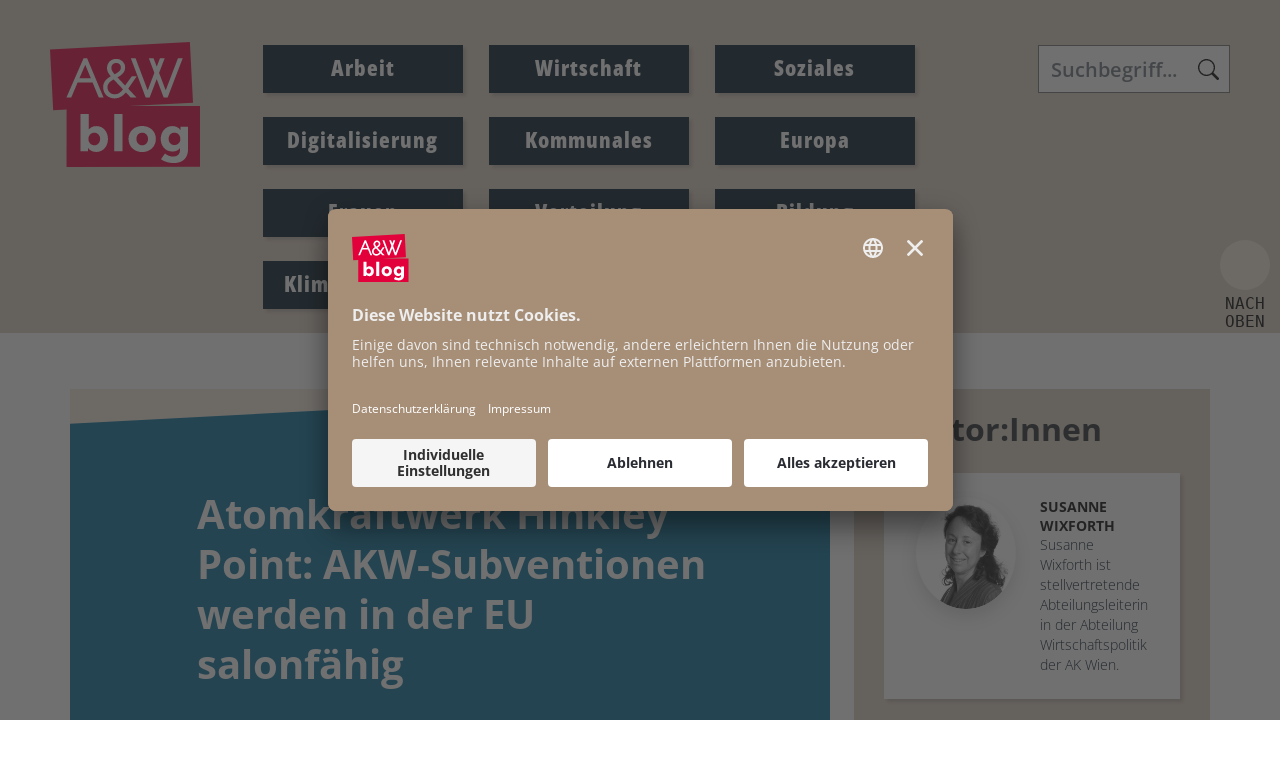

--- FILE ---
content_type: text/html; charset=UTF-8
request_url: https://www.awblog.at/Europa/atomkraftwerk-hinkley-point-akw-subventionen-werden-in-der-eu-
body_size: 10261
content:
<!DOCTYPE html>
<html class="" lang="de">
    <head>
    <meta charset="UTF-8">
    <meta name="viewport" content="width=device-width, initial-scale=1, shrink-to-fit=no" />
            <title>A&amp;W-Blog | AKW Hinkley Point: AKW-Subventionen werden salonf&auml;hig</title><meta name="description" content="Die EU-Kommission l&auml;sst Subventionen f&uuml;r Atomstrom nun wohl zu. 114 &euro; pro MWh sind mehr als aktuell in &Ouml;sterreich f&uuml;r Windstromanlagen gezahlt wird.">
<meta name="keywords" content="Strom,Wettbewerbsrecht,CO2-Emissionen,Energieversorgung,Subventionen,Europa,Wirtschaft" />
<meta property="og:url" content="https://www.awblog.at/Europa/atomkraftwerk-hinkley-point-akw-subventionen-werden-in-der-eu-">
<meta property="og:type" content="website">
<meta property="og:title" content="AKW Hinkley Point: AKW-Subventionen werden salonf&auml;hig">
<meta property="og:description" content="Die EU-Kommission l&auml;sst Subventionen f&uuml;r Atomstrom nun wohl zu. 114 &euro; pro MWh sind mehr als aktuell in &Ouml;sterreich f&uuml;r Windstromanlagen gezahlt wird.">
<meta property="og:locale" content="de_DE">
    <meta property="og:image" content="https://www.awblog.at/Leugnen_Logo_1200-x-630px.jpg"/>
    <meta property="og:image:width" content="" />
    <meta property="og:image:height" content="" />
    <meta property="og:image:infotext" content="" />
<meta name="twitter:card" content="summary">
<meta name="twitter:site" content="@Arbeiterkammer">
<meta name="twitter:url" content="https://www.awblog.at/Europa/atomkraftwerk-hinkley-point-akw-subventionen-werden-in-der-eu-">
            
    <link rel="stylesheet" href="/static/KIT/files/css/gtx-custom.css" media="all" />
        <!-- Font Awesome -->
    <script src="/static/KIT/files/js/fa.min.pretty.sel.js"></script>
            <script src="/static/KIT/files/js/scripts_header.js"></script>
        <link rel="stylesheet" href="/static/KIT/files/css/style.css" media="all" />
            <link rel="stylesheet" href="/css/Custom-CSS-2025-07-21.css" media="all" />
        




<style id="root-variables-override">
:root {
  --bs-primary: #e4013a;
  --bs-secondary: #011627;
  --bs-light: #f5ebe0;
  --bs-dark: #ddcec0;
  --gtx-color-1: #036e9a;
  --gtx-color-2: #011627;
  --bs-primary-rgb: 228, 1, 58;
  --bs-secondary-rgb: 1, 22, 39;
  --bs-light-rgb: 245, 235, 224;
  --bs-dark-rgb: 221, 206, 192;
  --gtx-color-1-rgb: 3, 110, 154;
  --gtx-color-2-rgb: 1, 22, 39;
  --gtx-h1-color: #ffffff;
  --gtx-h2-color: #e4013a;
  --gtx-h3-color: #e4013a;
  --gtx-h4-color: #e4013a;
  --gtx-h5-color: #e4013a;
}
</style>

            <!-- favicon -->
        <link rel="shortcut icon" href="/AWblog-RGB_favicon.png" type="image/x-icon">
                            <script id="usercentrics-cmp" src="https://app.usercentrics.eu/browser-ui/latest/loader.js" data-settings-id="RvgORsNEi9e54d" async></script>

        
        <link rel="preconnect" href="//privacy-proxy.usercentrics.eu">
        <link rel="preload" href="//privacy-proxy.usercentrics.eu/latest/uc-block.bundle.js" as="script">
        <script type="application/javascript" src="https://privacy-proxy.usercentrics.eu/latest/uc-block.bundle.js"></script>
        
        <script>
            uc.reloadOnOptIn('BJz7qNsdj-7'); // YouTube
            uc.reloadOnOptIn('HyEX5Nidi-m'); // Vimeo
            //for Riddle implement custom reload, because it's not supported
            var initialRiddleConsent = null;
            function handleUCUIInitialized() {
                // Retrieve the consent status for Riddle service
                var serviceInfo = window.UC_UI.getServicesBaseInfo();
                initialRiddleConsent = (serviceInfo.find(e => e.name == 'Riddle') ? serviceInfo.find(e => e.name == 'Riddle').consent.status : false);
            }

            function handleCMPEvent() {
                var serviceInfo = window.UC_UI.getServicesBaseInfo();
                var currentRiddleConsent = (serviceInfo.find(e => e.name == 'Riddle') ? serviceInfo.find(e => e.name == 'Riddle').consent.status : false);

                // Check if consent for Riddle service has changed since UC UI initialization and reload the page if it's revoked
                if (currentRiddleConsent !== initialRiddleConsent) {
                    initialRiddleConsent = currentRiddleConsent; // Update initial consent status
                    if (!currentRiddleConsent) {
                        window.location.reload();
                    }
                }
            }
            window.addEventListener('UC_UI_INITIALIZED', handleUCUIInitialized);
            window.addEventListener('UC_UI_CMP_EVENT', handleCMPEvent);
        </script>
        
                                        <!-- Matomo -->
  <script type="text/javascript">
    var _paq = window._paq = window._paq || [];
    /* tracker methods like "setCustomDimension" should be called before "trackPageView" */
    _paq.push(["setExcludedQueryParams", ["fbclid"]]);
    _paq.push(['trackPageView']);
    _paq.push(['enableLinkTracking']);
    (function() {
      var u="https://piwik.arbeiterkammer.at/";
      _paq.push(['setTrackerUrl', u+'matomo.php']);
      _paq.push(['setSiteId', "749"]);
      var d=document, g=d.createElement('script'), s=d.getElementsByTagName('script')[0];
      g.async=true; g.src=u+'matomo.js'; s.parentNode.insertBefore(g,s);
    })();
  </script>
</head>
    <body class="kit-onepager onepager-page ak-website-kit-publish content-page" style="overflow-x: hidden">

                                                <header id="topnav" class="defaultscroll  ">
    <div class="container">
        <!-- Logo container-->    <a class="logo logo1" href="/index.html">                    <img loading="lazy" src="/img/AWblog-4c.svg" class="logo-light-mode" alt="Logo A&amp;W-Blog &copy; A&amp;W-Blog" title=" &copy; A&amp;W-Blog">            </a>                        <!-- Logo End -->
                <!-- End Logo container-->
        <div class="menu-extras">
            <div class="menu-item">
                <!-- Mobile menu toggle-->
                <button class="navbar-toggle" id="toToggle" onclick="toggleMenu()">
                    <div class="lines">
                        <span></span>
                        <span></span>
                        <span></span>
                    </div>Menü
                </button>
                                <button class="search-toggle" data-bs-toggle="collapse" data-bs-target="#search-box-mobile" aria-expanded="true">
                    <svg xmlns="http://www.w3.org/2000/svg" width="20" height="20" fill="currentColor" class="bi bi-search" viewBox="0 0 16 16">
                      <path d="M11.742 10.344a6.5 6.5 0 1 0-1.397 1.398h-.001c.03.04.062.078.098.115l3.85 3.85a1 1 0 0 0 1.415-1.414l-3.85-3.85a1.007 1.007 0 0 0-.115-.1zM12 6.5a5.5 5.5 0 1 1-11 0 5.5 5.5 0 0 1 11 0z"></path>
                    </svg>
                </button>
                                <!-- End mobile menu toggle-->
            </div>
        </div>
                        <div id="navigation">
            <!-- Navigation Menu-->
            <div class="navigation-menu text-dark link-hover-primary">
                                                                                <ul>
		<li class=""><a href="/Arbeit/Arbeit" class="text-dark link-hover-primary">Arbeit</a></li><li class=""><a href="/Wirtschaft/Wirtschaft" class="text-dark link-hover-primary">Wirtschaft</a></li><li class=""><a href="/Soziales/Soziales" class="text-dark link-hover-primary">Soziales</a></li><li class=""><a href="/Digitalisierung/Digitalisierung" class="text-dark link-hover-primary">Digitalisierung</a></li><li class=""><a href="/Kommunales/Kommunales" class="text-dark link-hover-primary">Kommunales</a></li><li class=""><a href="/Europa/Europa" class="text-dark link-hover-primary">Europa</a></li><li class=""><a href="/Frauen/Frauen" class="text-dark link-hover-primary">Frauen</a></li><li class=""><a href="/Verteilung/Verteilung" class="text-dark link-hover-primary">Verteilung</a></li><li class=""><a href="/Bildung/Bildung" class="text-dark link-hover-primary">Bildung</a></li><li class=""><a href="/klima-energie/klima-energie" class="text-dark link-hover-primary">Klima & Energie</a></li>				</ul>
		                                                    <div id="search-box" class="search-input-navigation-wrapper header-box">
                        <form class="form-inline search" action="/Suchergebnis">
                            <input name="q" id="header-search-input" class="form-control search-field" type="text" placeholder="Suchbegriff..." aria-label="Search">
                        </form>
                    </div>
                            </div>

            <!--end navigation menu-->
        </div>
                <div id="mobile-navigation"  style="display: none;">
                <div class="navigation-buttons"></div>
            <div class="navigation-menu">
                                    <ul>
                        <li class=""><a href="/Arbeit/Arbeit">Arbeit</a></li><li class=""><a href="/Wirtschaft/Wirtschaft">Wirtschaft</a></li><li class=""><a href="/Soziales/Soziales">Soziales</a></li><li class=""><a href="/Digitalisierung/Digitalisierung">Digitalisierung</a></li><li class=""><a href="/Kommunales/Kommunales">Kommunales</a></li><li class=""><a href="/Europa/Europa">Europa</a></li><li class=""><a href="/Frauen/Frauen">Frauen</a></li><li class=""><a href="/Verteilung/Verteilung">Verteilung</a></li><li class=""><a href="/Bildung/Bildung">Bildung</a></li><li class=""><a href="/klima-energie/klima-energie">Klima & Energie</a></li>                        
                                                
		                                    </ul>
                            </div>
        </div>
            <div id="search-box-mobile" class="search-input-header-wrapper header-box collapse">
                <form class="form-inline search" action="/Suchergebnis">
                    <input name="q" id="header-search-input" class="form-control search-field" type="text" placeholder="Suchbegriff..." aria-label="Search">
                </form>
            </div>
        <!--end navigation-->
            </div>
    <!--end container-->
</header>
<!--end navigation menu-->
</div>
                                            <section id="kit-grid-2413624" class="section kit-grid-section   ">
    <div class="kit-grid-content  container bgcolor ">
                <div class="row ">
                                                                            <div id="kit-grid-2413624-container-1" class="kit-grid-container kit-grid-container-1  col-md-8 col-sm-12   bg-light content-container ">
                    <section class="kittextelement content-header">
<div class="kittextelement-body alohalinkcolor"><h1>Atomkraftwerk Hinkley Point: AKW-Subventionen werden in der EU salonfähig</h1></div>
</section><div class="article-share ">
<button class="btn btn-outline-primary btn-lg no-icon" type="button" data-bs-toggle="dropdown">
<i class="fa-light fa-share-nodes"></i> Beitrag teilen
</button>
<div class="dropdown-menu px-4" id="d-m-2413617">
<div class="curve"></div>
<a class="dropdown-item" target="_blank" rel="noopener noreferer" href="https://www.facebook.com/sharer/sharer.php?u=https://www.awblog.at/Europa/atomkraftwerk-hinkley-point-akw-subventionen-werden-in-der-eu-"><i class="fa-brands fa-facebook"></i> <span>Facebook</span></a><br><a class="dropdown-item" target="_blank" rel="noopener noreferer" href="https://bsky.app/intent/compose?text=AKW+Hinkley+Point%3A+AKW-Subventionen+werden+salonf%C3%A4hig%3Cbr%3E%3Cbr%3Ehttps%3A%2F%2Fwww.awblog.at%2FEuropa%2Fatomkraftwerk-hinkley-point-akw-subventionen-werden-in-der-eu-"><i class="fa-brands fa-bluesky"></i> <span>Bluesky</span></a><br><a class="dropdown-item" target="_blank" rel="noopener noreferer" href="https://www.linkedin.com/shareArticle?mini=true&url=https://www.awblog.at/Europa/atomkraftwerk-hinkley-point-akw-subventionen-werden-in-der-eu-&title=AKW+Hinkley+Point%3A+AKW-Subventionen+werden+salonf%C3%A4hig&summary=&source="><i class="fa-brands fa-linkedin"></i> <span>LinkedIn</span></a><br><span id="whatsapp-2413617" style="display:none"><a class="dropdown-item" target="_blank" rel="noopener noreferer" data-action="share/whatsapp/share" href="whatsapp://send?text=AKW+Hinkley+Point%3A+AKW-Subventionen+werden+salonf%C3%A4hig+https://www.awblog.at/Europa/atomkraftwerk-hinkley-point-akw-subventionen-werden-in-der-eu-"><i class="fa-brands fa-whatsapp"></i> <span>Whatsapp</span></a><br></span><a class="dropdown-item" target="_blank" rel="noopener noreferer" href="mailto:?subject=Schon%20gelesen%3F&body=AKW Hinkley Point: AKW-Subventionen werden salonf&auml;hig%20https://www.awblog.at/Europa/atomkraftwerk-hinkley-point-akw-subventionen-werden-in-der-eu-"><i class="fa-solid fa-envelope"></i> <span>Mail</span></a></div>
</div>
<script>if(/Mobi/.test(navigator.userAgent)){document.getElementById('whatsapp-2413617').style.display=null}</script><div class="overview-box print-box">
    <div class="overview-box-headline"></div>
    <ul id="linkboxul-2413609" class="list linkbox-list">
        <li>
    <a data-toggle="tooltip"
        href="javascript:window.print()"
        title='Als PDF speichern: Im Druckfenster bei Ziel "Als PDF speichern" auswählen und Datei auf PC abspeichern'
        class="kit-print-link"
    >
        drucken    </a>
</li>    </ul>
</div>
<section class="author-section kit-author-overview-container  "><div class="container">
<div class="row" id="author-overview-data-container-2413615">
<div class="kit-author-overview-item   mt-4 pt-2" id="author-2413615-page-92748" data-page-body-css-class="">
<a href="/author/W/Susanne-Wixforth"><div class="teaser-card row team text-center"><div class="teaser-media col pt-0"><img loading="lazy" src="https://www.awblog.at/GenticsImageStore/416/416/cropandresize/smart/0/0/500/500/wp-content/uploads/2017/11/wixforth_susanne_500x500.png" alt="" title="Foto: " class="img-fluid avatar avatar-ex-large rounded-circle shadow"></div><div class="card-body col pt-0"><h3 class="card-title  text-" id="kitauthor-page-heading-2413615-92748"> <strong>Susanne</strong>  <strong>Wixforth</strong></h3></div></div></a></div>
</div>
</div>
</section>
<div class="kitarticlepageinfos"><div class="date">
30. September 2014</div>
</div><section class="kittextelement content-body">
<div class="kittextelement-body alohalinkcolor"><p style="text-align: justify;">Am 1. Oktober – also heute &#8211; will Vizepräsident und Wettbewerbskommissar Almunia seinen EU-KollegInnen eine 35-jährige Betriebsbeihilfe zur Genehmigung vorlegen. Für diesen Zeitraum bietet Großbritannien zwei Großkonzernen, nämlich Siemens und Electricité de France an, für den Bau und den Betrieb des AKW Hinkley Point C einen fixen Abnahmepreis für Strom zu zahlen. Dieser ist unabhängig vom Marktpreis und wird jährlich an den Verbraucherpreisindex wertangepasst. Ein Danaergeschenk, das die scheidende EU-Kommission den EU-BürgerInnen hinterlassen will.</p><p style="text-align: justify;"><!--more--></p><h2 style="text-align: justify;">Das Beihilferecht</h2><p style="text-align: justify;">Blickt man in den Vertrag über die Arbeitsweise der EU (AEUV), so ergibt sich  aus Art 107, dass Beihilfen zugunsten von bestimmten Unternehmen oder Unternehmenszweigen verboten sind. Ausnahmen von diesem zunächst absolut scheinenden Verbot können gemacht werden, wenn die Subventionierung von Projekten zu einer Verbesserung des Umweltschutzes im weitesten Sinne führt. Beispiel dafür ist die Erzeugung von Strom aus erneuerbaren Energiequellen. Dies ist in den EU-Beihilfenleitlinien für Umweltschutz und Energie festgeschrieben. Und so verläuft auch die Argumentationslinie der britischen Regierung: Danach wird das neue Atomkraftwerk „sauberen“ Strom liefern, weil er mit weniger CO2-Ausstoß produziert wird. Damit, so die Argumentation, erfülle das Kraftwerk gleichzeitig Aufgaben der Daseinsvorsorge, indem es einerseits CO2-neutralen Strom liefere, andererseits Versorgungssicherheit biete.</p><h2 style="text-align: justify;"><strong>Ausnahmen im Fall Hinkley Point nicht gerechtfertigt</strong></h2><p style="text-align: justify;">Dass dem nicht so ist, geht unter anderem aus einer Studie der Universität für Bodenkultur hervor. Die Reduktion der Treibhausgasemissionen ist selbst dann vernachlässigbar gering, wenn die gesamte fossile Stromerzeugung auf Strom aus AKWs umgestellt wird. Denn den Einsparungen stehen ungleich höhere Folgekosten gegenüber, allein durch die Problematik der Endlagerung der Brennstäbe. Aber auch das Verursacherprinzip, dessen Einhaltung eine wesentliche Voraussetzung für die Gewährung von Beihilfen ist, wird durch das Projekt nicht berücksichtigt: Sämtliche Folgekosten, wie Kostentragung für Unfälle und Folgeschäden oder Stilllegung sind nicht eingepreist, sondern werden sozialisiert, dh im Fall des (Un)Falles auf die SteuerzahlerInnen und zukünftigen Generationen übertragen. Somit ist selbst der staatlich subventionierte Fixpreis ein fiktiver Preis. Liegt dieser mit rund 114 Euro pro Megawattstunde (MWh) bereits deutlich über dem für 2015 festgelegten Einspeisetarif für Windstromanlagen von 92,7 Euro je MWh in Österreich, würde der tatsächliche Marktpreis für Atomstrom bei Einpreisung der hochgerechneten Kosten allein für die Endlagerung um ein Vielfaches höher liegen. Womit sich die Stromerzeugung durch ein Atomkraftwerk nicht nur als ökologischer, sondern auch als ökonomischer Wahnsinn erweist.</p><p style="text-align: justify;">Aus diesen Gründen hegte wohl auch die EU-Kommission zunächst große Bedenken und eröffnete im Dezember 2013 ein <a target='_self' class='' data-gentics-aloha-repository='com.gentics.aloha.GCN.Page' data-gentics-aloha-object-id='10007.94278' href="/Allgemein/atomstrom_billige-alternative-oder-teures-subventionsobjekt">Beihilfeverfahren gegen Großbritannien</a>. Doch stehen große wirtschaftliche Interessen auf dem Spiel, die ungeachtet der möglichen massiven Folgeschäden für Gesundheit und Umwelt zu einer Kehrtwendung um 180 Grad geführt haben. Seit Fukushima ist klar: Die staatliche Förderung von Atomstrom ist keine nachhaltige politische Energie- und Umweltstrategie, weil sie die Allgemeinheit mit völlig unvorhersehbaren Folgekosten belastet. Sie ist damit auch mit Art 191 (2) AEUV unvereinbar, wonach die Umweltpolitik auf den Grundsätzen der Vorsorge und Vorbeugung beruht<strong>, </strong>und für Umweltbeeinträchtigungen der Verursacher haftet und zahlt (Verursacherprinzip).</p><h2 style="text-align: justify;"><strong>50% der EU-KommissarInnen sind entscheidend</strong></h2><p style="text-align: justify;">Nun erfolgt eine Revision dieser Grundsätze durch Einzelentscheidung der EU-Kommission, statt auf Basis von EU-Gesetzgebung, die von Rat und Parlament genehmigt wurde<strong>. </strong>Vertragswidrige Beihilfen für Nuklearenergie werden auf diese Weise mit einfacher Mehrheit der EU-KommissarInnen statt durch demokratische Entscheidung beschlossen, um eine offene Diskussion der Gesellschaft zu vermeiden. Dadurch wird ein Präzedenzfall für weitere Nuklearenergie-Projekte geschaffen, die bereits in der „Pipeline“ warten, wie zB in Polen.</p><p style="text-align: justify;">Die Hoffnung stirbt zuletzt: Vielleicht zögern die EU-KommissarInnen doch, mit einem Handstreich die Pionierarbeit der EU bei der Entwicklung erneuerbarer Energien und Energieeffizienz über Bord zu werfen. Vielleicht findet sich im Fall einer Genehmigung des britischen Atomstromförderprogramms ein Mitgliedstaat, wie bspw Österreich, wo die BürgerInnen schon vor Jahrzehnten gegen die Produktion von Atomstrom gestimmt haben, der gegen die Entscheidung beim Europäischen Gerichtshof vorgeht – so wie dies in den Medien kolportiert wurde.</p></div>
</section><div class="kittaglist ">
                <a href="/Dynamische-Tags-Uebersichtsseite.html?tag=Strom"><span class="badge bg-primary">Strom</span></a>
            <a href="/Dynamische-Tags-Uebersichtsseite.html?tag=Wettbewerbsrecht"><span class="badge bg-primary">Wettbewerbsrecht</span></a>
            <a href="/Dynamische-Tags-Uebersichtsseite.html?tag=CO2-Emissionen"><span class="badge bg-primary">CO2-Emissionen</span></a>
            <a href="/Dynamische-Tags-Uebersichtsseite.html?tag=Energieversorgung"><span class="badge bg-primary">Energieversorgung</span></a>
            <a href="/Dynamische-Tags-Uebersichtsseite.html?tag=Subventionen"><span class="badge bg-primary">Subventionen</span></a>
            <a href="/Dynamische-Tags-Uebersichtsseite.html?tag=Europa"><span class="badge bg-primary">Europa</span></a>
            <a href="/Dynamische-Tags-Uebersichtsseite.html?tag=Wirtschaft"><span class="badge bg-primary">Wirtschaft</span></a>
    </div><div class="article-share ">
<button class="btn btn-outline-primary btn-lg no-icon" type="button" data-bs-toggle="dropdown">
<i class="fa-light fa-share-nodes"></i> Beitrag teilen
</button>
<div class="dropdown-menu px-4" id="d-m-2413618">
<div class="curve"></div>
<a class="dropdown-item" target="_blank" rel="noopener noreferer" href="https://www.facebook.com/sharer/sharer.php?u=https://www.awblog.at/Europa/atomkraftwerk-hinkley-point-akw-subventionen-werden-in-der-eu-"><i class="fa-brands fa-facebook"></i> <span>Facebook</span></a><br><a class="dropdown-item" target="_blank" rel="noopener noreferer" href="https://bsky.app/intent/compose?text=AKW+Hinkley+Point%3A+AKW-Subventionen+werden+salonf%C3%A4hig%3Cbr%3E%3Cbr%3Ehttps%3A%2F%2Fwww.awblog.at%2FEuropa%2Fatomkraftwerk-hinkley-point-akw-subventionen-werden-in-der-eu-"><i class="fa-brands fa-bluesky"></i> <span>Bluesky</span></a><br><a class="dropdown-item" target="_blank" rel="noopener noreferer" href="https://www.linkedin.com/shareArticle?mini=true&url=https://www.awblog.at/Europa/atomkraftwerk-hinkley-point-akw-subventionen-werden-in-der-eu-&title=AKW+Hinkley+Point%3A+AKW-Subventionen+werden+salonf%C3%A4hig&summary=&source="><i class="fa-brands fa-linkedin"></i> <span>LinkedIn</span></a><br><span id="whatsapp-2413618" style="display:none"><a class="dropdown-item" target="_blank" rel="noopener noreferer" data-action="share/whatsapp/share" href="whatsapp://send?text=AKW+Hinkley+Point%3A+AKW-Subventionen+werden+salonf%C3%A4hig+https://www.awblog.at/Europa/atomkraftwerk-hinkley-point-akw-subventionen-werden-in-der-eu-"><i class="fa-brands fa-whatsapp"></i> <span>Whatsapp</span></a><br></span><a class="dropdown-item" target="_blank" rel="noopener noreferer" href="mailto:?subject=Schon%20gelesen%3F&body=AKW Hinkley Point: AKW-Subventionen werden salonf&auml;hig%20https://www.awblog.at/Europa/atomkraftwerk-hinkley-point-akw-subventionen-werden-in-der-eu-"><i class="fa-solid fa-envelope"></i> <span>Mail</span></a></div>
</div>
<script>if(/Mobi/.test(navigator.userAgent)){document.getElementById('whatsapp-2413618').style.display=null}</script><div class="overview-box print-box">
    <div class="overview-box-headline"></div>
    <ul id="linkboxul-2413627" class="list linkbox-list">
        <li>
    <a data-toggle="tooltip"
        href="javascript:window.print()"
        title='Als PDF speichern: Im Druckfenster bei Ziel "Als PDF speichern" auswählen und Datei auf PC abspeichern'
        class="kit-print-link"
    >
        drucken    </a>
</li>    </ul>
</div>

            </div>
                                                                            <div id="kit-grid-2413624-container-2" class="kit-grid-container kit-grid-container-2  col-md-4 col-sm-12   right-col  pe-0 ps-4 ">
                    <section class="author-section kit-author-overview-container  "><div class="container">
<div class="col-12 headline-wrapper">
<h2 class="fw-bold lh-1 text-lefta text-" id="kitauthoroverview-heading-2413629">Autor:Innen</h2>
</div>
<div class="row" id="author-overview-data-container-2413629">
<div class="kit-author-overview-item   mt-4 pt-2" id="author-2413629-page-92748" data-page-body-css-class="">
<a href="/author/W/Susanne-Wixforth"><div class="teaser-card row team text-center"><div class="teaser-media col pt-0"><img loading="lazy" src="https://www.awblog.at/GenticsImageStore/416/416/cropandresize/smart/0/0/500/500/wp-content/uploads/2017/11/wixforth_susanne_500x500.png" alt="" title="Foto: " class="img-fluid avatar avatar-ex-large rounded-circle shadow"></div><div class="card-body col pt-0"><h3 class="card-title  text-" id="kitauthor-page-heading-2413629-92748"> <strong>Susanne</strong>  <strong>Wixforth</strong></h3><div class='card-text  alohalinkcolor'>Susanne Wixforth ist stellvertretende Abteilungsleiterin in der Abteilung Wirtschaftspolitik der AK Wien.</div></div></div></a></div>
</div>
</div>
</section>








<section class="teaser-section kit-teaser-overview-container readmore-overview "><div class="container">



<div class="row teaser_row" id="teaser-overview-data-container-2413614">

</div>

</div>
</section>
<section class="kittextelement newsletter">
<div class="kittextelement-body alohalinkcolor"><p>Nichts mehr verpassen!<br style="">Jetzt zu unserem Newsletter anmelden!</p>                                                                                                            <div data-newsletter='{"endpoint":"https:\/\/nleinstellungen.arbeiterkammer.at\/form\/render\/blog_hoch","mandant":1011770,"topics":[],"lists":[]}'></div>
                                                    <script src="https://nleinstellungen.arbeiterkammer.at/build/embed/embed.js"></script>
                <p><br></p></div>
</section>
            </div>
                                                                            <div id="kit-grid-2413624-container-3" class="kit-grid-container kit-grid-container-3  d-none col-sm-12    ">
                    
            </div>
                    </div>
    </div>
</section>
            <!-- Bootstrap Modal -->
<div class="modal fade awblog-popup" id="scrollModal" tabindex="-1" aria-labelledby="scrollModalLabel" aria-hidden="true">
  <div class="modal-dialog modal-dialog-centered" id="modalStyle">
    <div class="modal-content">
        <div class="floating-close-box position-absolute top-0 end-0">
            <button type="button" class="btn-close" data-bs-dismiss="modal" aria-label="Schließen"></button>
        </div>
        <div class="modal-body" id="scrollModalBody">
            <section class="kittextelement newsletter">
<div class="kittextelement-body alohalinkcolor"><p style="">Nichts mehr verpassen!<br style="">Jetzt zu unserem Newsletter anmelden!</p>                                                                                                            <div data-newsletter='{"endpoint":"https:\/\/nleinstellungen.arbeiterkammer.at\/form\/render\/blog_hoch","mandant":1011770,"topics":[],"lists":[]}'></div>
                                                    <script src="https://nleinstellungen.arbeiterkammer.at/build/embed/embed.js"></script>
                </div>
</section>
        </div>
    </div>
  </div>
</div>

<script>
    document.addEventListener("DOMContentLoaded", function() {
        let scrollModal = document.getElementById("scrollModal");
        let scrollToast = document.getElementById("scrollToast");

        // show pop up (modal or toast) one time per session after scrolling 80% of the screen
        if ((scrollModal != null || scrollToast != null) && !sessionStorage.getItem("awblogPopupClosed")) {
            let scrollPopupShown = false;

            window.addEventListener("scroll", function() {
                const scrollTop = window.scrollY;
                const docHeight = document.documentElement.scrollHeight - window.innerHeight;
                const scrollPercent = (scrollTop / docHeight) * 100;

                if (scrollPercent >= 80 && !scrollPopupShown) {
                    scrollPopupShown = true;
                    let scrollModal = document.getElementById("scrollModal");
                    let scrollToast = document.getElementById("scrollToast");
                    if (scrollModal != null) {
                        const modal = new bootstrap.Modal(scrollModal);
                        modal.show();
                        scrollModal.addEventListener("hidden.bs.modal", function() {
                            sessionStorage.setItem("awblogPopupClosed", "true");
                        });
                    } else if (scrollToast != null) {
                        const toast = new bootstrap.Toast(scrollToast, {
                            autohide: false
                        });
                        toast.show();
                        scrollToast.addEventListener("hidden.bs.toast", function() {
                            sessionStorage.setItem("awblogPopupClosed", "true");
                        });
                    }
                }
            });
        }
    });
</script>
                                            <script src="/static/KIT/files/js/scripts_footer.js"></script>
                            <footer class="footer footer2 bg-dark py-4  ">
    <div class="container">
        <section id="kit-grid-1982199" class="section kit-grid-section py-4 d-flex flex-md-row flex-column-reverse  ">
    <div class="kit-grid-content  container bgcolor ">
                <div class="row ">
                                                                            <div id="kit-grid-1982199-container-1" class="kit-grid-container kit-grid-container-1  col-md-8 col-sm-12    ">
                    <section class="kittextelement ">
<div class="kittextelement-body alohalinkcolor"><a href="https://www.facebook.com/arbeit.wirtschaft/?locale=de_DE" target='_blank' rel='noopener noreferrer'    class="fs-4 pe-4"
><i class="fa-brands fa-facebook-f"></i></a><a href="https://bsky.app/profile/did:plc:qdygmdpum2jqwttah5lgfmj4" target='_blank' rel='noopener noreferrer'    class="fs-4 pe-4"
><i class="fa-brands fa-bluesky"></i></a><a href="https://www.linkedin.com/showcase/aundw/" target='_blank' rel='noopener noreferrer'    class="fs-4 pe-4"
><i class="fa-brands fa-linkedin"></i></a><p>&nbsp;</p></div>
</section><section class="kittextelement ">
<div class="kittextelement-body alohalinkcolor"><p style="">© 2025 AK Wien | Prinz-Eugen-Straße 20-22, 1040 Wien, +43 1 501 65-0<br style=""></p></div>
</section><section id="kit-grid-1983446" class="section kit-grid-section   ">
    <div class="kit-grid-content  container bgcolor ">
                <div class="row ">
                                                                            <div id="kit-grid-1983446-container-1" class="kit-grid-container kit-grid-container-1  col-md-4 col-sm-12    ">
                    <section class="kittextelement ">
<div class="kittextelement-body alohalinkcolor"><p><a target='_self' class='' data-gentics-aloha-repository='com.gentics.aloha.GCN.Page' data-gentics-aloha-object-id='10007.96670' href="/ueberdiesenblog/Der-Name-ist-Programm">Der Name ist Programm</a></p><p style=""><a target='_self' class='' data-gentics-aloha-repository='com.gentics.aloha.GCN.Page' data-gentics-aloha-object-id='10007.96671' href="/ueberdiesenblog/Das-Magazin">A&amp;W Magazin</a></p><p style=""><a target='_self' class='' data-gentics-aloha-repository='com.gentics.aloha.GCN.Page' data-gentics-aloha-object-id='10007.96673' href="/ueberdiesenblog/Geschichte">Geschichte</a><br style=""></p></div>
</section>
            </div>
                                                                            <div id="kit-grid-1983446-container-2" class="kit-grid-container kit-grid-container-2  col-md-4 col-sm-12    ">
                    <section class="kittextelement ">
<div class="kittextelement-body alohalinkcolor"><p style=""><a target='_self' class='' data-gentics-aloha-repository='com.gentics.aloha.GCN.Page' data-gentics-aloha-object-id='10007.83999' href="/author/Alle-Autor-innen.html">Autor:innen<br/></a></p><p style=""><a target='_self' class='' data-gentics-aloha-repository='com.gentics.aloha.GCN.Page' data-gentics-aloha-object-id='10007.85183' href="/Newsletter.html">Newsletter</a></p><p style=""><a target='_self' class='' data-gentics-aloha-repository='com.gentics.aloha.GCN.Page' data-gentics-aloha-object-id='10007.96674' href="/ueberdiesenblog/Open-Access-Zielsetzung-und-Verwendung">Open Access</a><br style=""></p></div>
</section>
            </div>
                                                                            <div id="kit-grid-1983446-container-3" class="kit-grid-container kit-grid-container-3  col-md-4 col-sm-12    ">
                    <section class="kittextelement ">
<div class="kittextelement-body alohalinkcolor"><p><a target='_self' class='' data-gentics-aloha-repository='com.gentics.aloha.GCN.Page' data-gentics-aloha-object-id='10007.96675' href="/ueberdiesenblog/Kontakt">Kontakt</a></p><p style=""><a target='_blank' rel='noopener noreferrer' class='' data-gentics-gcn-url='https://wien.arbeiterkammer.at/Impressum.html' href="https://wien.arbeiterkammer.at/Impressum.html">Impressum</a></p><p style=""><a target='_blank' rel='noopener noreferrer' class='' data-gentics-gcn-url='https://wien.arbeiterkammer.at/Datenschutz.html' href="https://wien.arbeiterkammer.at/Datenschutz.html">Datenschutz</a><br style=""></p></div>
</section><a href="#" onClick="UC_UI.showSecondLayer();">Cookie-Einstellungen</a>
            </div>
                    </div>
    </div>
</section>

            </div>
                                                                            <div id="kit-grid-1982199-container-2" class="kit-grid-container kit-grid-container-2  col-md-4 col-sm-12   about ">
                    <section class="kittextelement ">
<div class="kittextelement-body alohalinkcolor"><h4 id="heading__heading_Ueber_diesen_BlogUeber_diesen_Blog">Über diesen Blog</h4><p style=""><b>Hintergründe, Argumente &amp; Fakten zu aktuellen Debatten</b></p><p style="">A&amp;W Blog leuchtet Hintergründe aus und hält mit Fakten dem Mainstream kritisch gegen.&nbsp;</p><p style="">Dabei beziehen wir klar Position: Auf Seiten der arbeitenden Menschen.<br style=""></p></div>
</section>
            </div>
                                                                            <div id="kit-grid-1982199-container-3" class="kit-grid-container kit-grid-container-3  d-none col-sm-12    ">
                    <a href="#" onClick="UC_UI.showSecondLayer();">Cookie Präferenzen</a>
            </div>
                    </div>
    </div>
</section>
    </div>
            <div class="back-to-top text-black bg-light "><i class="fa-solid fa-angle-up"></i></div>
    </footer>
                                        <script src="/static/KIT/files/js/scripts_form.js"></script>
    </body>
</html>

--- FILE ---
content_type: image/svg+xml
request_url: https://www.awblog.at/img/AWblog-4c.svg
body_size: 5455
content:
<svg id="Ebene_1" data-name="Ebene 1" xmlns="http://www.w3.org/2000/svg" xmlns:xlink="http://www.w3.org/1999/xlink" viewBox="0 0 582.97 487.18"><defs><style>.cls-1{fill:none;}.cls-2{fill:#e3013b;}.cls-3{clip-path:url(#clip-path);}.cls-4{fill:#fff;}</style><clipPath id="clip-path" transform="translate(0 0)"><rect class="cls-1" width="582.97" height="487.18"/></clipPath></defs><title>AWblog-4c</title><polygon class="cls-2" points="542.01 0 0 28.87 12.26 265.63 64.23 262.86 64.1 487.18 582.83 486.71 582.97 249.64 307.75 249.89 554.27 236.76 542.01 0"/><g class="cls-3"><path class="cls-4" d="M334.76,377.8a28.86,28.86,0,0,1,1.44-9,23.42,23.42,0,0,1,4.22-7.76,21.35,21.35,0,0,1,7-5.46,23.71,23.71,0,0,1,19.55,0A22.51,22.51,0,0,1,374,361a23.9,23.9,0,0,1,4.41,7.76,27.27,27.27,0,0,1,1.53,9,28.88,28.88,0,0,1-1.44,9,24.61,24.61,0,0,1-4.31,8,21.21,21.21,0,0,1-7.09,5.65,23.71,23.71,0,0,1-19.55,0,21.17,21.17,0,0,1-7.09-5.65,24.59,24.59,0,0,1-4.31-8,28.85,28.85,0,0,1-1.44-9M308.5,356.72a50.9,50.9,0,0,0-4.22,21.08A51.56,51.56,0,0,0,308.5,399a48.09,48.09,0,0,0,11.4,16.1,51.23,51.23,0,0,0,16.86,10.25,59.28,59.28,0,0,0,40.91,0,52.62,52.62,0,0,0,16.86-10.25A47.5,47.5,0,0,0,406,399a51.61,51.61,0,0,0,4.22-21.18A51,51,0,0,0,406,356.72a46.75,46.75,0,0,0-11.5-15.91,50.88,50.88,0,0,0-16.86-10,62.38,62.38,0,0,0-40.91,0,49.59,49.59,0,0,0-16.86,10,47.32,47.32,0,0,0-11.4,15.91M280.63,281h-32V425.9h32ZM148.7,378a25.77,25.77,0,0,1,1.63-9,25.39,25.39,0,0,1,4.6-7.86,22.86,22.86,0,0,1,7.19-5.56,21.15,21.15,0,0,1,9.58-2.11,21.61,21.61,0,0,1,9.77,2.11,22,22,0,0,1,11.4,13.22,28.89,28.89,0,0,1,1.44,9,29.78,29.78,0,0,1-1.44,9.1,23.41,23.41,0,0,1-4.31,8,21.81,21.81,0,0,1-7.09,5.56,21.57,21.57,0,0,1-9.77,2.11,21.11,21.11,0,0,1-9.58-2.11,22.84,22.84,0,0,1-7.19-5.56,25.36,25.36,0,0,1-4.6-7.86,25.77,25.77,0,0,1-1.63-9M150,281H118.61V425.9h28.94V413.44h.38a29.8,29.8,0,0,0,13.13,11.21,42.8,42.8,0,0,0,18.11,3.93,42.3,42.3,0,0,0,19.16-4.22,44,44,0,0,0,14.28-11.21A49.31,49.31,0,0,0,221.52,397a60.28,60.28,0,0,0,3.07-19.16,57.73,57.73,0,0,0-3.16-19.07,49.78,49.78,0,0,0-9-16,42,42,0,0,0-32.87-14.95q-10.54,0-17.82,4a39.54,39.54,0,0,0-11.31,8.81H150Zm8-140.58a.55.55,0,0,1-.51.76H114.88a.55.55,0,0,1-.51-.77l21.7-50.38a.55.55,0,0,1,1,0Zm49.14,74.92L144,63.85a.55.55,0,0,0-.51-.34H130.34a.55.55,0,0,0-.51.33L64.15,215.36a.55.55,0,0,0,.51.77H82a.55.55,0,0,0,.51-.34L106.9,158a.55.55,0,0,1,.51-.34h57.18a.55.55,0,0,1,.51.34l23.74,57.83a.55.55,0,0,0,.51.34h17.3a.55.55,0,0,0,.51-.76m75.3-30.7a49.9,49.9,0,0,1-12.44,13,32.55,32.55,0,0,1-30.08,4.11,28,28,0,0,1-9-5.52,25.65,25.65,0,0,1-6-8.59,28.81,28.81,0,0,1-2.24-11.6,24.36,24.36,0,0,1,2-10,30.29,30.29,0,0,1,5.78-8.53,53,53,0,0,1,8.93-7.41c2.15-1.41,4.42-2.78,6.77-4.08a.57.57,0,0,1,.68.11l35.61,37.84a.58.58,0,0,1,.06.71m-24.12-63.42c-2.42,1.51-5,3-7.56,4.45a.58.58,0,0,1-.72-.14,105.42,105.42,0,0,1-8.7-11.68,24.43,24.43,0,0,1-3.71-13.25,19.6,19.6,0,0,1,1.5-7.74,19.16,19.16,0,0,1,4-6.05,18,18,0,0,1,5.9-3.89,18.92,18.92,0,0,1,7.32-1.43,20,20,0,0,1,7.21,1.31,17.34,17.34,0,0,1,5.76,3.56,16.31,16.31,0,0,1,3.78,5.53,18.74,18.74,0,0,1,1.41,7.38,17.94,17.94,0,0,1-1.73,8.08,24.83,24.83,0,0,1-5.35,7,59.67,59.67,0,0,1-9.13,6.87m32.18,47.85-29.16-31.33c2.39-1.38,4.66-2.74,6.76-4a66.64,66.64,0,0,0,11.75-9,39.77,39.77,0,0,0,8.22-11.41,34.17,34.17,0,0,0,3.08-14.75,31.31,31.31,0,0,0-2.74-12.93,33,33,0,0,0-18.21-17.41,38.56,38.56,0,0,0-27.41,0,33.62,33.62,0,0,0-11.42,7.25,34.16,34.16,0,0,0-7.56,11.14A35.92,35.92,0,0,0,221,100.81a41.62,41.62,0,0,0,1,9.16,38.22,38.22,0,0,0,3.51,9.33,71.07,71.07,0,0,0,6.05,9.42c1.14,1.52,2.45,3.17,3.9,4.92-2.5,1.49-4.89,3-7.12,4.43A60.89,60.89,0,0,0,216.74,148a43,43,0,0,0-7.91,12.48A41.05,41.05,0,0,0,206,176a46.14,46.14,0,0,0,3.45,18.14,40.5,40.5,0,0,0,23.75,22.64,50.94,50.94,0,0,0,44.27-4.89,66.35,66.35,0,0,0,16.17-15.08.54.54,0,0,1,.82,0l18,19.3.24.26H334a.55.55,0,0,0,.4-.93l-31.05-33.36a.55.55,0,0,1-.08-.64l32.29-47a.55.55,0,0,0-.48-.82H317.32a.55.55,0,0,0-.48.29L291.41,169a.55.55,0,0,1-.89.11M513.72,64.6l.42-1.09H496.23a.55.55,0,0,0-.51.36L448.79,187.1a.55.55,0,0,1-1,0l-25-66.61a.55.55,0,0,1,0-.39l21.29-55.83a.55.55,0,0,0-.52-.75H426.45a.55.55,0,0,0-.52.36l-11.77,30.9a.55.55,0,0,1-1,0L401.61,64l-.2-.52H383.94a.55.55,0,0,0-.52.75l21,55.79a.56.56,0,0,1,0,.39L379,187.1a.55.55,0,0,1-1,0L331.82,64l-.2-.52H314.15a.55.55,0,0,0-.52.75l55.69,148.22,1.36,3.65h15.1a.55.55,0,0,0,.52-.36l26.71-70a.55.55,0,0,1,1,0l26.24,69.86.2.52h15.09a.55.55,0,0,0,.51-.36Zm-8.51,313a26.89,26.89,0,0,1-1.63,9.39,23.15,23.15,0,0,1-4.6,7.67,22.55,22.55,0,0,1-17,7.28,20.95,20.95,0,0,1-16.48-7.38,23.73,23.73,0,0,1-4.41-7.76,27.74,27.74,0,0,1-1.53-9.2,28.35,28.35,0,0,1,1.53-9.39,22.74,22.74,0,0,1,4.41-7.67,21,21,0,0,1,7-5.17,22.3,22.3,0,0,1,9.49-1.92,23,23,0,0,1,9.58,1.92,22.3,22.3,0,0,1,7.28,5.27,23.47,23.47,0,0,1,4.69,7.76,26.36,26.36,0,0,1,1.63,9.2m29.9,39.29V330.46H505.4v12.26H505a29.93,29.93,0,0,0-13.22-11.31,42.27,42.27,0,0,0-17.25-3.64,42.58,42.58,0,0,0-33.44,15.14,48.46,48.46,0,0,0-8.91,15.91,58.46,58.46,0,0,0-3.07,19,57.58,57.58,0,0,0,3.07,18.88,46.47,46.47,0,0,0,8.91,15.62,42.36,42.36,0,0,0,14.28,10.64,45.33,45.33,0,0,0,19.36,3.93,40.27,40.27,0,0,0,17.06-3.45,31,31,0,0,0,11.88-9.2h.57V420q0,12.07-6.61,19.35t-20.41,7.28a48.65,48.65,0,0,1-16.39-3,46.08,46.08,0,0,1-15.24-9.1L429.9,456.95A71.25,71.25,0,0,0,453,468.06a93.71,93.71,0,0,0,26,3.83A75.31,75.31,0,0,0,502,468.54a46.33,46.33,0,0,0,17.73-10.16,45.73,45.73,0,0,0,11.31-17.15q4-10.35,4-24.34" transform="translate(0 0)"/></g></svg>